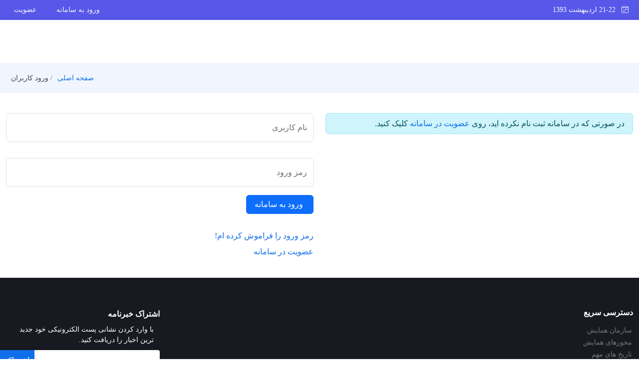

--- FILE ---
content_type: text/html; charset=UTF-8
request_url: http://ct.farhangi.sharif.ir/contacts?_action=loginForm
body_size: 2807
content:
<!DOCTYPE html>
<html lang="fa" dir="rtl">

<head>
    <meta charset="utf-8">
    <meta content="width=device-width, initial-scale=1.0" name="viewport">
    
    <title>همایش ملی فرهنگ و تکنولوژی</title>
    <meta name="description" content="">
    <meta name="keywords" content="">
    
    <!-- Favicons -->
    <link rel="shortcut icon" href="./data/cnf1389788492/layout/favicon.ico">
    
    <!-- Google Fonts -->
    <link href="./themes/default/front/assets/css/gfonts.css?family=Open+Sans:300,300i,400,400i,600,600i,700,700i|Roboto:300,300i,400,400i,500,500i,600,600i,700,700i|Poppins:300,300i,400,400i,500,500i,600,600i,700,700i" rel="stylesheet">
    <link rel="stylesheet" href=".//inc/css/bootstrap-icons.css" />
    
    <!-- Vendor CSS Files -->
    <link href="./themes/default/front/assets/vendor/aos/aos.css" rel="stylesheet">
    	    <link href="./themes/default/front/assets/vendor/bootstrap/css/bootstrap.rtl.min.css" rel="stylesheet">
		<link href="./inc/css/font-yekan.css" rel="stylesheet" type="text/css" />
        <link href="./themes/default/front/assets/vendor/bootstrap-icons/bootstrap-icons.css" rel="stylesheet">
    <link href="./themes/default/front/assets/vendor/glightbox/css/glightbox.min.css" rel="stylesheet">
    <link href="./themes/default/front/assets/vendor/swiper/swiper-bundle.min.css" rel="stylesheet">
    <link href="./inc/css/font-awesome.min.css" rel="stylesheet">
    <link href="./themes/default/front/assets/css/style.css" rel="stylesheet">
    <link href="./themes/default/front/assets/css/tst.slider.css" rel="stylesheet">
    <link rel="stylesheet" href="./inc/css/print.css" media="print">
  	<script src="./inc/js/jquery/jquery.min.js"></script>
  	<script src="./inc/js/vue.min.js"></script>
    <script type="text/javascript" src="./inc/lang/fa/lang.js"></script>

            
    <link href="./themes/default/front/assets/css/style.rtl.css" rel="stylesheet">
    <script src="./inc/js/performa.js?v=0.1?" type="text/javascript" ></script><script src="./inc/js/contacts.js?v=0.1" type="text/javascript" ></script>    <link href="./data/cnf1389788492/layout/stl_front.css" rel="stylesheet">
    <link href="./data/cnf1389788492/layout/cnf.css" rel="stylesheet">

</head>
<body>

<div class="clearfix"></div>
  <!-- ======= Top Bar ======= -->
  <section id="topbar" class="pt-1">
    <div class="container-fluid">
      	<div class="row">
      		<div class="col-md-6 col-sm-6 col-6 d-flex social-links  social-links">
              	        		<button class="btn btn-border text-white btn-sm text-nowrap overflow-hidden"><i class="bi bi-calendar4-week fa-lg"></i>&nbsp;&nbsp; 21-22 اردیبهشت 1393</button>
        		      		</div>
      		<div class="col-md-6 col-sm-6 col-6 contact-info d-flex align-items-center justify-content-end text-nowrap overflow-hidden">
                                <span class="d-flex align-items-center text-nowrap "><a href="./contacts?_action=login" class="btn btn-sm me-2 btn-outline-light px-3 border-0"><i class="fa-regular fa-circle-user me-2"></i>ورود به سامانه</a></span>
                                <span class="d-flex align-items-center text-nowrap"><a href="./contacts?_action=signup" class="btn btn-sm btn-outline-light px-3 border-0"> عضویت</a></span>
                	        
      		</div>
      	</div>
  	</div>
  </section>

  <!-- ======= Header ======= -->
  <header id="header" class="d-flex align-items-center">
    <div class="container-fluid d-flex align-items-center justify-content-between">

	      <h1 class="logo"><a href="./" ><img class="logo" src="" onerror="this.style.display='none'" ></a></h1>
      <!-- <a href="index.html" class="logo"><img src="assets/img/logo.png" alt=""></a>-->

      <nav id="navbar" class="navbar">
        <ul>
		        
        </ul>
        <i class="bi bi-list mobile-nav-toggle"></i>
      </nav><!-- .navbar -->

    </div>
  </header><!-- End Header -->

<section class="breadcrumbs">
	<div class="container-fluid">
		<div class="d-flex justify-content-between align-items-center">
			<h2></h2>
          	<ol>
            	<li><a href="./">صفحه اصلی</a></li>
            	            	<li> ورود کاربران</li>
            	            	
          	</ol>
        </div>
	</div>
</section><main id="main" data-aos="fade-up">
	
    <section class="inner-page">
      <div class="container-fluid bg-white">
      <div class=" row">
      
      	<div class="col-md-6">
      		<div class="alert py-2 alert-info">در صورتی که در سامانه ثبت نام نکرده اید، روی <a href="contacts?_action=signup">عضویت در سامانه</a> کلیک کنید.</div>
      		      	</div>
        <div class="col-md-6">
    	        <form action="contacts" method="post" class="row g-3 needs-validation" >
            <input type="hidden" name="loginSt" value="0"/>
            <input type="hidden" name="_token" value="0888d9601e8a23ce34236a434b866f7383ce6f0f328f1251" />
            <input type="hidden" name="_action" value="login" />
            <div class="form-floating mb-3">
            	<input type="text" class="form-control" id="username" name="username" placeholder="نام کاربری" required="required" oninvalid="this.setCustomValidity('نام کاربری را وارد کنید.')" oninput="this.setCustomValidity('')" />
              	<label for="username">نام کاربری</label>
            </div>
            <div class="form-floating">
              <input type="password" class="form-control" id="_password" name="_password" placeholder="رمز ورود" required="required" oninvalid="this.setCustomValidity('رمز ورود را وارد کنید.')" oninput="this.setCustomValidity('')" />
              <label for="_password">رمز ورود</label>
            </div>
                        <div class="col-12">
                <button class="btn btn-primary pe-3" type="submit" name="u_login"><i class="fa-solid fa-check me-2"></i> ورود به سامانه</button>
            </div>
        </form>
        <div id="dv-login_dvidr">&nbsp;</div>
        <div id="dv-login_frg" class="col-12 mt-2">
        <a href="contacts?_action=login&frg=1">رمز ورود را فراموش کرده ام!</a>
        </div>
        <div id="dv-login_signup" class="col-12 mt-2">
        <a href="contacts?_action=signup">عضویت در سامانه</a>
        </div>
        
        </div>
        </div>
        </div>
	</section>
</main>  <!-- ======= Footer ======= -->
  <footer id="footer">
    <div class="footer-top">
      <div class="container-fluid">
        <div class="row">
		
          <div class="col-lg-3 col-md-6 footer-links">
          	            <h4>دسترسی سریع</h4>
                        <ul>
            				<li class="nomargin"><i class="bx nomargin bx-chevron-left"></i> <a href="./">سازمان همایش</a></li>
							<li class="nomargin"><i class="bx nomargin bx-chevron-left"></i> <a href="./">محورهای همایش</a></li>
							<li class="nomargin"><i class="bx nomargin bx-chevron-left"></i> <a href="./">تاریخ های مهم</a></li>
							<li class="nomargin"><i class="bx nomargin bx-chevron-left"></i> <a href="./">ارسال و پیگیری مقاله</a></li>
							<li class="nomargin"><i class="bx nomargin bx-chevron-left"></i> <a href="./">راهنمای نگارش و ارسال مقاله</a></li>
			              
            </ul>
                      </div>

          <div class="col-lg-3 col-md-6 footer-contact">
                    </div>

          <div class="col-lg-3 col-md-6 footer-links">
          	          </div>
          <div class="col-lg-3 col-md-6 footer-links">
            <div class="footer-newsletter">
              <div class="padding-3">
                              <div class="row">
                    <h4>اشتراک خبرنامه</h4>
                    <div class="nopadding">با وارد کردن نشانی پست الکترونیکی خود جدید ترین اخبار را دریافت کنید.</div>
                    <form action="" method="post">
                      <input type="email" name="email"><input type="submit" value="اشتراک">
                    </form>
                </div>
                
              </div>
            </div>
            <div class="social-links mt-3">
                        </div>
          </div>

	
        </div>
      </div>
    </div>
    <div class="container-fluid py-4">
      <div class="copyright">
        سامانه مدیریت همایش های علمی. <span id='sp_crt'>طراحی و پیاده سازی از <a target='_blank' href='https://www.sinaweb.net/'>سیناوب</a></span>      </div>
      <div class="credits">
      </div>
    </div>
  </footer><!-- End Footer -->

  <div id="___preloader"></div>
  <a href="javascript:scrolltop()" class="back-to-top d-flex align-items-center justify-content-center"><i class="bi bi-arrow-up-short"></i></a>

  <!-- Vendor JS Files -->
  <script src="./themes/default/front/assets/vendor/aos/aos.js"></script>
  <script src="./themes/default/front/assets/vendor/bootstrap/js/bootstrap.bundle.min.js"></script>
  <script src="./themes/default/front/assets/vendor/glightbox/js/glightbox.min.js"></script>
  <script src="./themes/default/front/assets/vendor/isotope-layout/isotope.pkgd.min.js"></script>
  <script src="./themes/default/front/assets/js/main.js"></script>
  <script src="./inc/js/conf.js"></script>

</body>

</html>

--- FILE ---
content_type: text/css
request_url: http://ct.farhangi.sharif.ir/themes/default/front/assets/css/style.rtl.css
body_size: 693
content:
@font-face {
  font-family: "yekan";
  font-style: normal;
  font-weight: normal;
  src: url("../../../../../inc/css/fonts/yekan.ttf");
}

.bi-chevron-right::before { content: "\f284"; }
.bi-chevron-left::before { content: "\f285"; }
@media only screen and (min-width: 900px) {
	.navbar .dropdown ul {
	  display: block;
	  position: absolute;
	  left: auto;
	  top: calc(100% + 30px);
	  margin: 0;
	  padding: 10px 0;
	  z-index: 99;
	  opacity: 0;
	  visibility: hidden;
	  background: #fff;
	  box-shadow: 0px 0px 30px rgba(127, 137, 161, 0.25);
	  transition: 0.3s;
	}
}
body {
	font-family: rtl-font,yekan,tahoma !important;
}
#footer .footer-newsletter form {
	text-align: right;
}

#footer .footer-newsletter form input[type="submit"] {
  right: auto;
  left: 0;
  border-radius: 4px 0 0 4px;
}
.event-info-icon {
  float: right;
}
.acme-news-ticker-label {float: right !important;}
.glightbox-clean .gslide-description {
	background: none;
}
.glightbox-clean .gslide-title {
	font-family: rtl-font,yekan,tahoma;
	text-align: center;
	font-size: 12px;
	color: #FFFFFF;
}
h1, h2, h3, h4, h5, h6 {
	font-family: rtl-font,yekan,tahoma !important;
}
#footer .copyright {
	float: right;
}

.schedule-tab-content .tab-pane:after {
	left: auto;
	right: 196px;
}

.schedule-tab-content .item:after {
	left: auto;
	right: 190px;
}

.schedule-tab-content .item .meta {
	right: 0;
}
.schedule-tab-content .item .content {
	padding-left: 20px;
	padding-right: 240px;
}

--- FILE ---
content_type: text/css
request_url: http://ct.farhangi.sharif.ir/themes/default/front/assets/css/timeline.css
body_size: 808
content:
.schedule-nav .nav-item span {
	display: block
}

.schedule-nav .nav-item .heading {
	font-family: 'Montserrat', sans-serif;
	font-weight: 700;
	font-size: 1.25rem
}

.schedule-nav .nav-item .meta {
	-webkit-opacity: .8;
	-moz-opacity: .8;
	opacity: .8
}

.schedule-nav .nav-link {
	background: #f0f6fa;
	border-radius: 0;
	border-right: rgba(0, 0, 0, 0.1);
	text-decoration: none
}

.schedule-tab-content {
	padding: 2rem 0
}

.schedule-tab-content .tab-pane {
	position: relative
}

.schedule-tab-content .tab-pane:after {
	content: "";
	display: block;
	background: #e5ecf4;
	position: absolute;
	width: 3px;
	height: 100%;
	left: 196px;
	top: 5px
}

.schedule-tab-content .tab-pane.no-timeline:after {
	display: none
}

.schedule-tab-content .item {
	position: relative;
	margin-bottom: 2rem
}

.schedule-tab-content .item .item-talk {
	min-height: 165px
}

.schedule-tab-content .item:after {
	content: "";
	display: inline-block;
	position: absolute;
	z-index: 5;
	left: 190px;
	top: 5px;
	width: 16px;
	height: 16px;
	border: 4px solid #098dcf;
	background: white;
	border-radius: 50%
}

.schedule-tab-content .item .meta {
	position: absolute;
	left: 0;
	top: 0;
	width: 200px;
	padding: 1rem;
	padding-top: 0;
	text-align: center;
	font-size: 0.875rem
}

.schedule-tab-content .item .meta .time {
	font-size: 1.25rem;
	color: #098dcf
}

.schedule-tab-content .item .meta .location {
	font-weight: bold
}

.schedule-tab-content .item .profile-image {
	width: 80px
}

.schedule-tab-content .item .content {
	padding-left: 240px
}

.schedule-tab-content .item .content .title {
	font-size: 1.25rem
}

@media (max-width: 767px) {
    .carousel-inner .carousel-item > div {
        display: none;
    }
    .carousel-inner .carousel-item > div:first-child {
        display: block;
    }
}

.carousel-inner .carousel-item.active,
.carousel-inner .carousel-item-next,
.carousel-inner .carousel-item-prev {
    display: flex;
}

/* medium and up screens */
@media (min-width: 768px) {
    
    .carousel-inner .carousel-item-end.active,
    .carousel-inner .carousel-item-next {
      transform: translateX(25%);
    }
    
    .carousel-inner .carousel-item-start.active, 
    .carousel-inner .carousel-item-prev {
      transform: translateX(-25%);
    }
}

.gallery .carousel-inner .carousel-item-end,
.gallery .carousel-inner .carousel-item-start { 
  transform: translateX(0);
}

.gallery .card {
	height: 200px;
	border: 0;
	overflow: hidden;
	padding: 5px;
}
